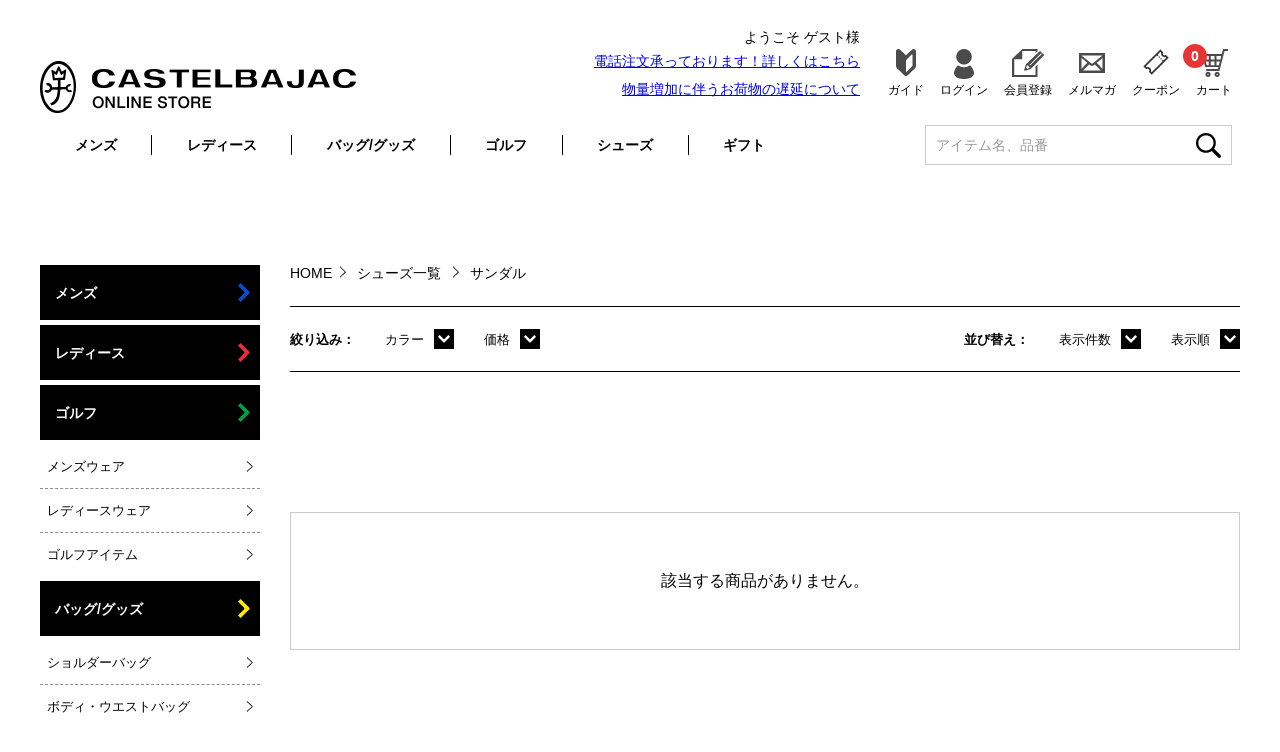

--- FILE ---
content_type: text/html; charset=utf-8
request_url: https://www.castelbajac.jp/Form/Product/ProductList.aspx?shop=0&cat=600004&pgi=&cicon=&dosp=&dpcnt=60&img=1&max=&min=&sort=10&swrd=&udns=0&fpfl=0&col=&sfl=0&sbswrd=&pno=1
body_size: 28934
content:

<!DOCTYPE html>
<html>
<head id="ctl00_Head1"><meta charset="utf-8" /><meta name="viewport" content="width=device-width,user-scalable=no" /><title>
	サンダル | カステルバジャック（CASTELBAJAC）公式通販
</title><link rel="stylesheet" href="/Css/ress.css" /><link id="ctl00_lCommonCss" rel="stylesheet" media="(min-width:761px)" href="/Css/common.css?20181111" /><link rel="stylesheet" media="(max-width:760px)" href="/Css/common_sp.css" /><link id="ctl00_lPrintCss" rel="stylesheet" type="text/css" media="print" href="/Css/imports/print.css" /><link id="ctl00_lTooltipCss" rel="stylesheet" type="text/css" media="all" href="/Css/tooltip.css" />

<meta name="google-site-verification" content="4Z1LBZ8R0fkAzOStY2CPBDXAc5IWUB6BdoI38Vbx6JA" />


<script type="text/javascript" charset="Shift_JIS" src="/Js/w2.js?20240122"></script>
<script type="text/javascript" charset="Shift_JIS" src="/Js/w2.textboxevents.js"></script>

<script type="text/javascript" charset="Shift_JIS" src="/Js/jquery-3.6.0.min.js"></script>
<script type="text/javascript" charset="Shift_JIS" src="/Js/jquery-migrate-3.3.2.min.js"></script>

<script type="text/javascript" charset="Shift_JIS" src="/Js/AC_ActiveX.js"></script>
<script type="text/javascript" charset="Shift_JIS" src="/Js/AC_RunActiveContent.js"></script>

<link href="/Js/Slick/slick-theme.css" rel="stylesheet" type="text/css">
<link href="/Js/Slick/slick.css" rel="stylesheet" type="text/css">
<script type="text/javascript" src="/Js/Slick/slick.min.js"></script>

<script type="text/javascript" charset="UTF-8" src="/Js/ClientValidateScript.aspx"></script>
<script type="text/javascript" charset="UTF-8" src="/Js/jquery.biggerlink.min.js"></script>
<script type="text/javascript" charset="UTF-8" src="/Js/jquery.heightLine.js"></script>

<script type="text/javascript" charset="UTF-8" src="/Js/function.js?20240122"></script>
<script type="text/javascript" src="/Js/AutoKana/jquery.autoKana.js"></script>
<script type="text/javascript">
	
	function execAutoKanaWithKanaType(firstName, firstNameKana, lastName, lastNameKana) {
		execAutoKana(
			firstName,
			firstNameKana,
			lastName,
			lastNameKana,
			'FULLWIDTH_HIRAGANA');
	}
</script>

<link id="lsearchResultLayerCss" rel="stylesheet" href="/Css/searchResultLayer.css" type="text/css" media="screen">




<script type="text/javascript">
<!--
	// ページロード処理
	function pageLoad(sender, args) {
		// ページロード共通処理
		pageLoad_common();

		// function.js実行
		if (typeof initializeFunctionJs == "function") initializeFunctionJs();

		// body側のpageLoad実行
		if (typeof bodyPageLoad == "function") bodyPageLoad();
	}
//-->
</script>
<!-- Global site tag (gtag.js) - Google Ads: 785159101 -->
<script async src="https://www.googletagmanager.com/gtag/js?id=AW-785159101"></script>
<script>
  window.dataLayer = window.dataLayer || [];
  function gtag(){dataLayer.push(arguments);}
  gtag('js', new Date());

  gtag('config', 'AW-785159101');
  
</script>
<!-- Facebook Pixel Code -->
<script>
  !function(f,b,e,v,n,t,s)
  {if(f.fbq)return;n=f.fbq=function(){n.callMethod?
  n.callMethod.apply(n,arguments):n.queue.push(arguments)};
  if(!f._fbq)f._fbq=n;n.push=n;n.loaded=!0;n.version='2.0';
  n.queue=[];t=b.createElement(e);t.async=!0;
  t.src=v;s=b.getElementsByTagName(e)[0];
  s.parentNode.insertBefore(t,s)}(window, document,'script',
  'https://connect.facebook.net/en_US/fbevents.js');
  fbq('init', '488610201713128');
  fbq('track', 'PageView');
</script>
<noscript><img height="1" width="1" style="display:none"
  src="https://www.facebook.com/tr?id=488610201713128&ev=PageView&noscript=1"
/></noscript>
<!-- End Facebook Pixel Code -->
	
<script async src="https://s.yimg.jp/images/listing/tool/cv/ytag.js"></script>
<script>
window.yjDataLayer = window.yjDataLayer || [];
function ytag() { yjDataLayer.push(arguments); }
ytag({"type":"ycl_cookie"});
</script>
	
	
	
	<!-- User Heat Tag -->
<script type="text/javascript">
(function(add, cla){window['UserHeatTag']=cla;window[cla]=window[cla]||function(){(window[cla].q=window[cla].q||[]).push(arguments)},window[cla].l=1*new Date();var ul=document.createElement('script');var tag = document.getElementsByTagName('script')[0];ul.async=1;ul.src=add;tag.parentNode.insertBefore(ul,tag);})('//uh.nakanohito.jp/uhj2/uh.js', '_uhtracker');_uhtracker({id:'uhAimlUpQL'});
</script>
<!-- End User Heat Tag -->

<meta name="keywords" content="サンダル,カステルバジャック,CASTELBAJAC,ゴルフ,ウェア,キャディバッグ,ゴルフバッグ,バッグ,キャリーケース,シューズ,キーケース" />
<meta name="description" content="カステルバジャック（CASTELBAJAC）オフィシャルオンラインショップのサンダル一覧です。
ゴルフウェアをはじめ、バッグ、財布、キーケース、シューズなどのギフトに最適な雑貨類も販売。" />


<script src="/Js/products_list_init.js"></script>


		<script src="//statics.a8.net/a8sales/a8sales.js"></script>
	
		<script type="text/javascript">
 (function(w,d,s){
  var f=d.getElementsByTagName(s)[0],j=d.createElement(s);
  j.async=true;j.src='https://dmp.im-apps.net/js/1010708/0001/itm.js';
  f.parentNode.insertBefore(j, f);
 })(window,document,'script');
</script>
	
		<!-- Global site tag (gtag.js) - Google Analytics -->
<script async src="https://www.googletagmanager.com/gtag/js?id=G-ZG3H0X509F"></script>
<script>
  window.dataLayer = window.dataLayer || [];
  function gtag(){dataLayer.push(arguments);}
  gtag('js', new Date());

  gtag('config', 'G-ZG3H0X509F');
</script>
	
		<script async src="https://s.yimg.jp/images/listing/tool/cv/ytag.js"></script>
<script>
window.yjDataLayer = window.yjDataLayer || [];
function ytag() { yjDataLayer.push(arguments); }
ytag({
  "type":"yjad_retargeting",
  "config":{
    "yahoo_retargeting_id": "M5ID50QLMG",
    "yahoo_retargeting_label": "",
    "yahoo_retargeting_page_type": "home",
    "yahoo_retargeting_items":[@@PRODUCT@@]
  }
});
</script>
	
		<meta name="facebook-domain-verification" content="2t7ov1p1sgw38e997kzi8st05atk2v" />
	
		<!-- LINE Tag Base Code -->
<!-- Do Not Modify -->
<script>
(function(g,d,o){
  g._ltq=g._ltq||[];g._lt=g._lt||function(){g._ltq.push(arguments)};
  var h=location.protocol==='https:'?'https://d.line-scdn.net':'http://d.line-cdn.net';
  var s=d.createElement('script');s.async=1;
  s.src=o||h+'/n/line_tag/public/release/v1/lt.js';
  var t=d.getElementsByTagName('script')[0];t.parentNode.insertBefore(s,t);
    })(window, document);
_lt('init', {
  customerType: 'account',
  tagId: '0ac32806-dcf5-487d-8e48-0f43e58394ef'
});
_lt('send', 'pv', ['0ac32806-dcf5-487d-8e48-0f43e58394ef']);
</script>
<noscript>
  <img height="1" width="1" style="display:none"
       src="https://tr.line.me/tag.gif?c_t=lap&t_id=0ac32806-dcf5-487d-8e48-0f43e58394ef&e=pv&noscript=1" />
</noscript>
<!-- End LINE Tag Base Code -->

	
		<!-- Google tag (gtag.js) -->
<script async src="https://www.googletagmanager.com/gtag/js?id=AW-785159101"></script>
<script>
  window.dataLayer = window.dataLayer || [];
  function gtag(){dataLayer.push(arguments);}
  gtag('js', new Date());

  gtag('config', 'AW-785159101');
</script>

	
		<!-- Meta Pixel Code -->
<script>
!function(f,b,e,v,n,t,s)
{if(f.fbq)return;n=f.fbq=function(){n.callMethod?
n.callMethod.apply(n,arguments):n.queue.push(arguments)};
if(!f._fbq)f._fbq=n;n.push=n;n.loaded=!0;n.version='2.0';
n.queue=[];t=b.createElement(e);t.async=!0;
t.src=v;s=b.getElementsByTagName(e)[0];
s.parentNode.insertBefore(t,s)}(window, document,'script',
'https://connect.facebook.net/en_US/fbevents.js');
fbq('init', '3665167287095909');
fbq('track', 'PageView');
</script>
<noscript><img height="1" width="1" style="display:none"
src="https://www.facebook.com/tr?id=3665167287095909&ev=PageView&noscript=1"
/></noscript>
<!-- End Meta Pixel Code -->
	
		<!-- Begin Mieruca Embed Code -->
<script type="text/javascript" id="mierucajs">
window.__fid = window.__fid || [];__fid.push([888657241]);
(function() {
function mieruca(){if(typeof window.__fjsld != "undefined") return; window.__fjsld = 1; var fjs = document.createElement('script'); fjs.type = 'text/javascript'; fjs.async = true; fjs.id = "fjssync"; var timestamp = new Date;fjs.src = ('https:' == document.location.protocol ? 'https' : 'http') + '://hm.mieru-ca.com/service/js/mieruca-hm.js?v='+ timestamp.getTime(); var x = document.getElementsByTagName('script')[0]; x.parentNode.insertBefore(fjs, x); };
setTimeout(mieruca, 500); document.readyState != "complete" ? (window.attachEvent ? window.attachEvent("onload", mieruca) : window.addEventListener("load", mieruca, false)) : mieruca();
})();
</script>
<!-- End Mieruca Embed Code -->
	

<!-- End User Heat Tag -->

<link href="http://fonts.googleapis.com/earlyaccess/notosansjp.css" /><link href="https://fonts.googleapis.com/css?family=Roboto:400,500,700" rel="stylesheet" /><meta property="og:title" content="サンダル | カステルバジャック（CASTELBAJAC）公式通販" /><meta property="og:type" content="article" /><meta property="og:url" content="https://www.castelbajac.jp/Form/Product/ProductList.aspx?shop=0&amp;cat=600004&amp;pgi=&amp;cicon=&amp;dosp=&amp;dpcnt=60&amp;img=1&amp;max=&amp;min=&amp;sort=10&amp;swrd=&amp;udns=0&amp;fpfl=0&amp;col=&amp;sfl=0&amp;sbswrd=&amp;pno=1" /><meta property="og:image" content="https://www.castelbajac.jp/Contents/Feature/logo_wh750.png" /><meta property="og:site_name" content="カステルバジャック（CASTELBAJAC）公式通販" /><meta property="og:description" content="上質で遊び心をいっぱい感じさせる フレンチカジュアルのカステルバジャック。彼のエスプリ・世界観を、ラフで実用性の高いシルエットにのせて、アートとファッションの融合した個性的なウエアをご提案いたします。" /></head>
<body onload="">




<div id="wrap">
<form name="aspnetForm" method="post" action="/Form/Product/ProductList.aspx?shop=0&amp;cat=600004&amp;pgi=&amp;cicon=&amp;dosp=&amp;dpcnt=60&amp;img=1&amp;max=&amp;min=&amp;sort=10&amp;swrd=&amp;udns=0&amp;fpfl=0&amp;col=&amp;sfl=0&amp;sbswrd=&amp;pno=1" id="aspnetForm" onsubmit="return (document.getElementById(&#39;__EVENTVALIDATION&#39;) != null);" onkeypress="return ((event.keyCode != 13) || (window.event.srcElement.type != &#39;text&#39;));">
<div>
<input type="hidden" name="__EVENTTARGET" id="__EVENTTARGET" value="" />
<input type="hidden" name="__EVENTARGUMENT" id="__EVENTARGUMENT" value="" />
<input type="hidden" name="__VIEWSTATE" id="__VIEWSTATE" value="/[base64]////[base64]////[base64]////z///8GCAAAAANwaWQGCQAAAAAB9v////z///8GCwAAAAN2aWQJCQAAAAHz/////P///wYOAAAAA3BubwYPAAAAATEB8P////z///8GEQAAAANjYXQGEgAAAAY2MDAwMDQB7f////z///8GFAAAAARzd3JkCQkAAAAB6v////z///8GFwAAAAZzYnN3cmQJCQAAAAHn/////P///wYaAAAAA2NvbAkJAAAAAeT////8////Bh0AAAADaW1nBh4AAAABMQHh/////P///wYgAAAABHNvcnQGIQAAAAIxMAHe/////P///wYjAAAABWNpY29uCQkAAAAB2/////z///8GJgAAAANtaW4JCQAAAAHY/////P///wYpAAAAA21heAkJAAAAAdX////8////BiwAAAAFZHBjbnQGLQAAAAI2MAHS/////P///wYvAAAABHVkbnMGMAAAAAEwAc/////8////BjIAAAAEZG9zcAkJAAAAAcz////8////BjUAAAAEZnBmbAY2AAAAATAByf////z///8GOAAAAANzZmwGOQAAAAEwAcb////8////BjsAAAADcGdpCQkAAAABw/////z///8GPgAAAANiaWQJCQAAAAHA/////P///wZBAAAACmJyYW5kX25hbWUKCx4TRml4ZWRQdXJjaGFzZUZpbHRlcgUBMB4KUGFnZU51bWJlcgIBHgV0aXRsZQVH44K144Oz44OA44OrIHwg44Kr44K544OG44Or44OQ44K444Oj44OD44Kv77yIQ0FTVEVMQkFKQUPvvInlhazlvI/[base64]/[base64]/[base64]/ICdodHRwcycgOiAnaHR0cCcpICsgJzovL2htLm1pZXJ1LWNhLmNvbS9zZXJ2aWNlL2pzL21pZXJ1Y2EtaG0uanM/[base64]/pgJrosqlkAhMPFgIfHQWqAuS4iuizquOBp+mBiuOBs+W/g+OCkuOBhOOBo+OBseOBhOaEn+OBmOOBleOBm+OCiyDjg5Xjg6zjg7Pjg4Hjgqvjgrjjg6XjgqLjg6vjga7jgqvjgrnjg4bjg6vjg5Djgrjjg6Pjg4Pjgq/jgILlvbzjga7jgqjjgrnjg5fjg6rjg7vkuJbnlYzoprPjgpLjgIHjg6njg5Xjgaflrp/nlKjmgKfjga7pq5jjgYTjgrfjg6vjgqjjg4Pjg4jjgavjga7jgZvjgabjgIHjgqLjg7zjg4jjgajjg5XjgqHjg4Pjgrfjg6fjg7Pjga7ono3lkIjjgZfjgZ/lgIvmgKfnmoTjgarjgqbjgqjjgqLjgpLjgZTmj5DmoYjjgYTjgZ/[base64]/[base64]/[base64]/[base64]/[base64]/[base64]/[base64]/[base64]/[base64]" />
</div>

<script type="text/javascript">
//<![CDATA[
var theForm = document.forms['aspnetForm'];
if (!theForm) {
    theForm = document.aspnetForm;
}
function __doPostBack(eventTarget, eventArgument) {
    if (!theForm.onsubmit || (theForm.onsubmit() != false)) {
        theForm.__EVENTTARGET.value = eventTarget;
        theForm.__EVENTARGUMENT.value = eventArgument;
        theForm.submit();
    }
}
//]]>
</script>


<script src="/WebResource.axd?d=mDpTHLC5VXw2cKc70nyauTFg5eq7uUnZoDkS-T0Hm1wH9ZDZmNmiB6qJXpim7iM7QRNkdpoi-x2zViatusiKH6Q4po1htHu8iVXZJVkxNqw1&amp;t=638628531619783110" type="text/javascript"></script>


<script src="/ScriptResource.axd?d=CxeoeNNJMbjvTNg4C39VqLDohG9r1BhfDdDD2w-S5KJ0RC18IqUL7j5zWVjveseIUI2COHVOKhXjpOnrYPnkpiY2eg7bsFXyEq3wR7mJp5bf6Txal_15pM8QH3PuDgOx5QgO5PefI3uLCD7v0mf5DUlJCFrnkM2SJdMCs1u_3aI1&amp;t=2a9d95e3" type="text/javascript"></script>
<script src="/ScriptResource.axd?d=qTTTkDs3EbnP0ZPtopUeaLnIgqM9Rih6q0IC0tJ09fJpS9VWec_oAzanZAU5yGkfR3a-PBDAqvWD6t3-RB7t5qZaxvcxQlLCNGDdNEpecfrWXQmTaiUnepXLGZn5Nbz4xJ2voAagfQnm_GVDEgQ0uBxX6-lc8bgPfnDuVTUrdgvIFyeDNDLHMoI40sCjXGmZ0&amp;t=2a9d95e3" type="text/javascript"></script>
<div>

<input type="hidden" name="__VIEWSTATEGENERATOR" id="__VIEWSTATEGENERATOR" value="336F6414" />
<input type="hidden" name="__EVENTVALIDATION" id="__EVENTVALIDATION" value="/wEdAB6uhVJXjoNPaJNbbp5kKYa7J85AwcawoJZUJxx8UwuklnnvFGiU+syp5mGAttmT3DmIcQptArC9T7dazQsMS51H/YBEl2BMzfWvsyA8Hgy5fn1w75IoIZP+FhNtMfG47j8+BX5FMbADL0p4AY85gDDizbJ9CB41tgUFuC+pIyK370m1tBQUBFXtbWE+0rUa8b7mjy+VD+hNKWz4vYFErjrHTXca3i+DPWtdxzjVhe5qvTMcJMWCZ55zi/Yzn5VrvWmyM30/sQPwxbXBwFvqBYaiORP25codkiH4zNYkijrTP07E+YgcPZLUA3TDr/+LXBEMRXKr86Ouj7VCXwzbFBHwdNYHVw/dsYfDSNcFanKY/1T7ACWqSyM/ZNyGPdeJ0eT5Mf7tT3DqNZHU3Gn4AU98ZqlpZpqSSsjmcsIl4ehk2ysmceySPSdovFSR5Cslc9Ck3Who07PW+pDFtzhBURkI9zIEmvko31VjgNm/2HC2I0k84J/YGgn08cT7UYMjDwf7IeI+x4hzWwFYRNbtmG6Z30cC+kYg11b/Er8xcC+ICZ16oEzdWIlfhu+64cE/t2fal1E2wMhOYLo92zL2En14ZGn6H1Lkvi+y/WysjJvKRDgTP4Ii0U0vSR+U5SWJIUtAJqsKUTLv1kG2BqwiC42GSOCh24wGdmlMcWH/wIniww==" />
</div>

<script type="text/javascript">
<!--
	// クリックジャック攻撃対策
	CheckClickJack('/Form/Blank.aspx');
//-->
</script>


<script type="text/javascript">
//<![CDATA[
Sys.WebForms.PageRequestManager._initialize('ctl00$smScriptManager', 'aspnetForm', ['tctl00$BodyHeaderMain$UpdatePanel1','','tctl00$BodyHeaderMain$upUpdatePanel2','','tctl00$ContentPlaceHolder1$ctl08',''], [], [], 90, 'ctl00');
//]]>
</script>



<header id="Header">
<div id="ctl00_BodyHeaderMain_UpdatePanel1">


</div>


<meta name="description" content="カステルバジャック（CASTELBAJAC）オフィシャルオンラインショップ。ゴルフウェアをはじめ、バッグ、財布、キーケース、シューズなどのギフトに最適な雑貨類も販売。" />



<link rel="shortcut icon" href="https://www.castelbajac.jp/favicon.ico" />
<link rel="icon" type="image/vnd.microsoft.icon" href="https://www.castelbajac.jp/favicon.ico" />
<link rel="apple-touch-icon" href="https://www.castelbajac.jp/apple-touch-icon.png" />


<div id="ctl00_BodyHeaderMain_upUpdatePanel2">


	<div class="headTop cf">
		<div class="inner">
			<h1 class="headLogo">
				<a href="http://www.castelbajac.jp/">
					<span class="pc"><img src="/Contents/ImagesPkg/common/logo_header_pc.png" alt="CASTELBAJAC ONLINE SHOP カステルバジャック オンラインショップ"></span>
					<span class="sp"><img src="/Contents/ImagesPkg/common/logo_header_sp.png" alt="カステルバジャック オンラインショップ"></span>
				</a>
			</h1>
						
			<div class="userInfo">
				<dl>
					<dt>
						ようこそ ゲスト様
						
					</dt>
							
					
					<dd><font color="#FF0000"><a href="/	Page/LP/telorder/index.aspx">電話注文承っております！詳しくは<u>こちら</u></a></font></dd><br>
				<dd><font color="#FF0000"><a href="https://www.castelbajac.jp/Page/attention/attention_251202.aspx"target="_blank">物量増加に伴うお荷物の遅延について</a></font></dd><br>
				<!--<dd><font color="#FF0000"><a href="https://www.castelbajac.jp/Page/attention/attention_251216.aspx"target="_blank">冬季期間中【12/26(金)正午～1/4(日)】の発送に関して</a></font></dd>-->			
						
							
				
							
				</dl>				
							
							
				</dl>					
			</div>
			<nav class="headUtility">
				<ul class="userMenu">
					<li class="guide"><a href="/Page/guide.aspx">ガイド</a></li>
					
					<li class="login"><a href="https://www.castelbajac.jp/Form/Login.aspx?nurl=%2fForm%2fProduct%2fProductList.aspx%3fshop%3d0%26cat%3d600004%26pgi%3d%26cicon%3d%26dosp%3d%26dpcnt%3d60%26img%3d1%26max%3d%26min%3d%26sort%3d10%26swrd%3d%26udns%3d0%26fpfl%3d0%26col%3d%26sfl%3d0%26sbswrd%3d%26pno%3d1">ログイン</a></li>
					<li class="regist"><a href="https://www.castelbajac.jp/Form/User/UserRegistRegulation.aspx">会員登録</a></li>
					
					<li class="mailmagazine"><a href="/Form/User/MailMagazineRegistInput.aspx">メルマガ</a></li>
                    <li class="coupon"><a href="/Page/LP/coupon/index.aspx">クーポン</a></li>
					<li class="cart"><a href="/Form/Order/CartList.aspx">カート<span>0</span></a></li>
				</ul>
			</nav>
			<!--//headUtility-->
		</div>
	</div>
	<!--//headTop-->
				
	<nav id="glnav">
		<div class="openBtn">
			<ul>
				<li class="iconBar"></li>
				<li class="iconBar"></li>
				<li class="iconBar"></li>
			</ul>
			<span class="closeText">閉じる</span>
		</div>
		
		<div class="glnavInner cf">
			<p class="innerLogo"><img src="/Contents/ImagesPkg/common/logo_header_nav_sp.png" alt="CASTELBAJAC ONLINE SHOP"></p>

			<ul class="glnavUtility">
				<li>
					
					<span class="toggleBtn">ログイン・会員/メルマガ登録</span>
					<ul>
						<li class="login"><a href="https://www.castelbajac.jp/Form/Login.aspx?nurl=%2fForm%2fProduct%2fProductList.aspx%3fshop%3d0%26cat%3d600004%26pgi%3d%26cicon%3d%26dosp%3d%26dpcnt%3d60%26img%3d1%26max%3d%26min%3d%26sort%3d10%26swrd%3d%26udns%3d0%26fpfl%3d0%26col%3d%26sfl%3d0%26sbswrd%3d%26pno%3d1">ログイン</a></li>
						<li class="regist"><a href="https://www.castelbajac.jp/Form/User/UserRegistRegulation.aspx">新規会員登録</a></li>
                        <li class="regist"><a href="/Form/User/MailMagazineRegistInput.aspx">メールマガジン登録</a></li>
					</ul>
					
				</li>
				
			</ul>
			
			<div class="headSearch">
				<p class="spNavTTL">キーワードから探す</p>
				<label class="cf">
					<input name="ctl00$BodyHeaderMain$tbSearchWord" type="text" maxlength="250" id="ctl00_BodyHeaderMain_tbSearchWord" placeholder="アイテム名、品番" onkeypress="if (event.keyCode==13){__doPostBack(&#39;ctl00$BodyHeaderMain$lbSearch&#39;,&#39;&#39;); return false;}" />
					<a id="ctl00_BodyHeaderMain_lbSearch" href="javascript:__doPostBack(&#39;ctl00$BodyHeaderMain$lbSearch&#39;,&#39;&#39;)"><img src="/Contents/ImagesPkg/common/icon_search.svg"></a>
				</label>
			</div>

			
			<ul class="headCategoryNav">
				<li class="categories">
					<span class="toggleBtn">カテゴリーから探す</span>
					<ul>
                        
						<li class="mens">
							<a href="/Form/Product/ProductList.aspx?shop=0&cat=100&pgi=&cicon=&dosp=&dpcnt=-1&img=1&max=&min=&sort=10&swrd=&udns=0&pno=1">メンズ</a>
							<div class="level2">
								<div class="inner">									
									<div class="navArea">
										<ul>
		<li>
			<a href='/Form/Product/ProductList.aspx?shop=0&amp;cat=100005&amp;pgi=&amp;cicon=&amp;dosp=&amp;dpcnt=60&amp;img=1&amp;max=&amp;min=&amp;sort=10&amp;swrd=&amp;udns=0&amp;fpfl=0&amp;col=&amp;sfl=0&amp;sbswrd=&amp;pno=1'>
				小物
			</a>
		</li>

		<li>
			<a href='/Form/Product/ProductList.aspx?shop=0&amp;cat=100007&amp;pgi=&amp;cicon=&amp;dosp=&amp;dpcnt=60&amp;img=1&amp;max=&amp;min=&amp;sort=10&amp;swrd=&amp;udns=0&amp;fpfl=0&amp;col=&amp;sfl=0&amp;sbswrd=&amp;pno=1'>
				トップス
			</a>
		</li>

		<li>
			<a href='/Form/Product/ProductList.aspx?shop=0&amp;cat=100008&amp;pgi=&amp;cicon=&amp;dosp=&amp;dpcnt=60&amp;img=1&amp;max=&amp;min=&amp;sort=10&amp;swrd=&amp;udns=0&amp;fpfl=0&amp;col=&amp;sfl=0&amp;sbswrd=&amp;pno=1'>
				ボトムス
			</a>
		</li>

		<li>
			<a href='/Form/Product/ProductList.aspx?shop=0&amp;cat=100010&amp;pgi=&amp;cicon=&amp;dosp=&amp;dpcnt=60&amp;img=1&amp;max=&amp;min=&amp;sort=10&amp;swrd=&amp;udns=0&amp;fpfl=0&amp;col=&amp;sfl=0&amp;sbswrd=&amp;pno=1'>
				バッグ
			</a>
		</li>
</ul>


									</div>
									<div class="imgArea">
										<figure><img src="/Contents/ImagesPkg/home/img_home_category_men25w.jpg" alt=""></figure>
									</div>
								</div>
							</div>							
						</li>
						<li class="womens">
							<a href="/Form/Product/ProductList.aspx?shop=0&cat=200&pgi=&cicon=&dosp=&dpcnt=80&img=1&max=&min=&sort=10&swrd=&udns=0&pno=1">レディース</a>
							<div class="level2">
								<div class="inner">
									<div class="navArea">
										<ul>
		<li>
			<a href='/Form/Product/ProductList.aspx?shop=0&amp;cat=200004&amp;pgi=&amp;cicon=&amp;dosp=&amp;dpcnt=60&amp;img=1&amp;max=&amp;min=&amp;sort=10&amp;swrd=&amp;udns=0&amp;fpfl=0&amp;col=&amp;sfl=0&amp;sbswrd=&amp;pno=1'>
				トップス
			</a>
		</li>

		<li>
			<a href='/Form/Product/ProductList.aspx?shop=0&amp;cat=200005&amp;pgi=&amp;cicon=&amp;dosp=&amp;dpcnt=60&amp;img=1&amp;max=&amp;min=&amp;sort=10&amp;swrd=&amp;udns=0&amp;fpfl=0&amp;col=&amp;sfl=0&amp;sbswrd=&amp;pno=1'>
				ボトムス
			</a>
		</li>

		<li>
			<a href='/Form/Product/ProductList.aspx?shop=0&amp;cat=200006&amp;pgi=&amp;cicon=&amp;dosp=&amp;dpcnt=60&amp;img=1&amp;max=&amp;min=&amp;sort=10&amp;swrd=&amp;udns=0&amp;fpfl=0&amp;col=&amp;sfl=0&amp;sbswrd=&amp;pno=1'>
				小物
			</a>
		</li>

		<li>
			<a href='/Form/Product/ProductList.aspx?shop=0&amp;cat=200008&amp;pgi=&amp;cicon=&amp;dosp=&amp;dpcnt=60&amp;img=1&amp;max=&amp;min=&amp;sort=10&amp;swrd=&amp;udns=0&amp;fpfl=0&amp;col=&amp;sfl=0&amp;sbswrd=&amp;pno=1'>
				バッグ
			</a>
		</li>
</ul>


									</div>
									<div class="imgArea">
										<figure><img src="/Contents/ImagesPkg/home/img_home_category_womens25W.jpg" alt=""></figure>
									</div>
								</div>
							</div>							
						</li>
						<li class="goods">
							<a href="/Form/Product/ProductList.aspx?shop=0&cat=400&pgi=&cicon=&dosp=&dpcnt=&img=1&max=&min=&sort=00&swrd=&udns=&pno=1">バッグ/グッズ</a>
							<div class="level2">
								<div class="inner">
									<div class="navArea">
										<ul>
											<li><a href="/Form/Product/ProductList.aspx?shop=0&cat=400001&pgi=&cicon=&dosp=&dpcnt=&img=1&max=&min=&sort=00&swrd=&udns=&pno=1">ショルダーバッグ</a></li>
											<li><a href="/Form/Product/ProductList.aspx?shop=0&cat=400002&pgi=&cicon=&dosp=&dpcnt=&img=1&max=&min=&sort=00&swrd=&udns=&pno=1">ボディ・ウエストバッグ</a></li>
											<li><a href="/Form/Product/ProductList.aspx?shop=0&cat=400003&pgi=&cicon=&dosp=&dpcnt=&img=1&max=&min=&sort=00&swrd=&udns=&pno=1">セカンド・クラッチバッグ</a></li>
											<li><a href="/Form/Product/ProductList.aspx?shop=0&cat=400004&pgi=&cicon=&dosp=&dpcnt=&img=1&max=&min=&sort=00&swrd=&udns=&pno=1">ビジネス・トートバッグ</a></li>
											<li><a href="/Form/Product/ProductList.aspx?shop=0&cat=400005&pgi=&cicon=&dosp=&dpcnt=&img=1&max=&min=&sort=00&swrd=&udns=&pno=1">リュック・ボストン・キャリー</a></li>
											<li><a href="/Form/Product/ProductList.aspx?shop=0&cat=400006&pgi=&cicon=&dosp=&dpcnt=-1&img=1&max=&min=&sort=14&swrd=&udns=0&pno=1">財布・小物</a></li>
											<li><a href="/Form/Product/ProductList.aspx?shop=0&cat=400007&pgi=&cicon=&dosp=&dpcnt=&img=1&max=&min=&sort=00&swrd=&udns=&pno=1">ベルト</a></li>
											<li><a href="/Form/Product/ProductList.aspx?shop=0&cat=600&pgi=&cicon=&dosp=&dpcnt=&img=1&max=&min=&sort=00&swrd=&udns=&pno=1">靴</a></li>
										</ul>
									</div>
									<div class="imgArea">
										<figure><img src="/Contents/ImagesPkg/home/img_home_category_bag.jpg" alt="バッグ"></figure>
									</div>
								</div>
							</div>							
						</li>
						<li class="golf">
  <a href="/Form/Product/ProductList.aspx?shop=0&cat=800&pgi=&cicon=&dosp=&dpcnt=&img=1&max=&min=&sort=00&swrd=&udns=&pno=1"
     class="nav-toggle"
     aria-controls="golfSub"
     aria-expanded="false">
    ゴルフ<span class="spView"></span>
  </a>
  <div class="level2" id="golfSub" hidden>
    <div class="inner">
      <div class="navArea">
        <ul>
          <li><a href="/Form/Product/ProductList.aspx?shop=0&pid=&vid=&cat=800001&swrd=">メンズウェア</a></li>
          <li><a href="/Form/Product/ProductList.aspx?shop=0&pid=&vid=&cat=800003&swrd=">レディースウェア</a></li>
          <li><a href="/Form/Product/ProductList.aspx?shop=0&pid=&vid=&cat=800002&swrd=">ゴルフアイテム</a></li>
        </ul>
      </div>
      <div class="imgArea">
        <figure><img src="/Contents/ImagesPkg/home/img_home_category_golf25a.jpg" alt="ゴルフ"></figure>
      </div>
    </div>
  </div>
</li>
						
						<li class="shoes">
							<a href="/Form/Product/ProductList.aspx?shop=0&cat=600&pgi=&cicon=&dosp=&dpcnt=&img=1&max=&min=&sort=00&swrd=&udns=&pno=1">シューズ</a>
						</li>
						
						
						<li class="gift">
							<a href="/Form/Product/ProductList.aspx?cat=300">ギフト</a>
						</li>
                        
						
						<!--<li class="shoes">
							<a href="/Form/Product/ProductList.aspx?shop=0&pid=&vid=&cat=950&swrd=">予約アイテム</a>
						</li>-->

					</ul>					
				</li><!--//categories-->
                
                
                <li class="ranking"><a href="/Page/ranking.aspx">ランキングを見る</a></li>
				<li class="newItem"><a href="/Form/Product/ProductList.aspx?shop=0&pid=&vid=&cat=&cicon=8">新着アイテムを見る</a></li>
                <li class="newItem"><a href="/Form/Product/ProductList.aspx?shop=0&pid=&vid=&cat=900&swrd=">セールアイテムを見る</a></li>
				
                
				<li class="about">
					<span class="toggleBtn">ガイド</span>
					<ul>
                        <li><a href="/Page/guide.aspx">ご利用ガイド</a></li>
                        <li><a href="/Page/LP/coupon/index.aspx">クーポンの利用方法</a></li>
                        <li><a href="/Page/LP/member/index.aspx">会員ランクについて</a></li>
						<li><a href="/Page/Profile/aboutCastelBajac.aspx">カステルバジャックについて</a></li>
					</ul>
				</li>
                
                
				<li class="contact"><a href="/Page/shoplist/">店舗を探す</a></li>
				
				<li class="contact"><a href="https://www.castelbajac.jp/Form/Inquiry/InquiryInput.aspx">お問い合わせ</a></li>
			</ul>
		</div>
		<!-- //glnavInner-->
		<div id="glnavBg"></div>
	</nav>
						
						
						

   <div class="headNews"><a href="https://www.castelbajac.jp/Page/LP/telorder/index.aspx">電話注文承っております！詳しくは<u>こちら</u></a></div><br>
												
<div class="headNews"><a href="https://www.castelbajac.jp/Page/attention/attention_251202.aspx">物量増加に伴うお荷物の遅延について</a></div><br>
						
<!--<div class="headNews"><a href="https://www.castelbajac.jp/Page/attention/attention_251216.aspx">冬季期間中【12/26(金)正午～1/4(日)】の発送に関して</a></div><br>-->
						
	


</div>



</header>


	
<main id="main">


<script type="text/javascript">

	$(function () {

		// 商品一覧:詳細検索
		function getUrlVars() {
			var vars = [], hash;
			var hashes = window.location.href.slice(window.location.href.indexOf('?') + 1).split('&');
			for (var i = 0; i < hashes.length; i++) {
				hash = hashes[i].split('=');
				vars.push(hash[0]);
				vars[hash[0]] = hash[1];
			}
			return vars;
		}

		//ソート
		$(".btnSortSearch").click(function () {

			var urlVars = getUrlVars();

			// 店舗ID
			var $shop = (urlVars["shop"] == undefined)
				? "0"
				: urlVars["shop"];
			// カテゴリ及びカテゴリ名
			if (urlVars["cat"] != "") {
				var $cat = urlVars["cat"];
				var $catName = "";
			} else {
				var $cat = "";
				var $catName = "";
			}
			// ブランド
			var $bid = (urlVars["bid"] == undefined) ? "" : urlVars["bid"];
			var $brand = "";
			// Product Group ID
			var $productGroupId = "&pgi=";
			$productGroupId = $productGroupId + ((urlVars["pgi"] == undefined) ? "" : urlVars["pgi"]);
			// キャンペーンアイコン
			var $cicon = "&cicon="
				+ ((urlVars["cicon"] == undefined)
					? ""
					: urlVars["cicon"]);
			// 特別価格商品の表示
			var $dosp = "&dosp="
				+ ((urlVars["dosp"] == undefined)
					? ""
					: urlVars["dosp"]);
			// 表示件数
			if ($("select[name='dpcnt'] option:selected").val() != "") {
				var $dpcnt = "&dpcnt="
					+ $("select[name='dpcnt'] option:selected").val();
			}else if ($("select[name='dpcnt']").val() != "") {
				var $dpcnt = "&dpcnt="
					+ $("select[name='dpcnt']").val();
			}else {
				var $dpcnt = "&dpcnt="
					+ ((urlVars["img"] == "1")
						? "60"
						: "60");
			}
			// 画像表示区分
			var $img = "&img="
				+ ((urlVars["img"] == undefined)
					? ""
					: urlVars["img"]);
			// 価格帯
			if ($("select[name='price'] option:selected").val() != ",") {
				var price = $("select[name='price'] option:selected").val();
				priceValue = price.split(",");
				var $min = "&min=" + priceValue[0];
				var $max = "&max=" + priceValue[1];
			} else {
				var $min = "&min=";
				var $max = "&max=";
			}
			// 表示順
			if ($("select[name='sort'] option:selected").val() != "") {
				var $sort = "&sort=" + $("select[name='sort'] option:selected").val();
			} else if ($("select[name='sort']").val() != "") {
				var $sort = "&sort=" + $("select[name='sort']").val();
			} else {
				var $sort = "&sort=10";
			}
			// キーワード
			if ($("input.sort-word").val() != "") {
				var $swrd = "&swrd=" + $("input.sort-word").val();
			} else {
				var $swrd = "&swrd=";
			}
			// 在庫
			if (urlVars["udns"] != "") {
				var $udns = "&udns=" + urlVars["udns"];
			} else {
				var $udns = "&udns=";
			}

			// アイテム
			if ($("select.searchItem option:selected").val() != "") {
				var $item = "&_item=" + $("select.searchItem option:selected").val();
			} else {
				var $item = "&_item=";
			}
			// カラー
			if ($("select.searchColor option:selected").val() != "") {
				var $color = "&_color=" + $("select.searchColor option:selected").val();
			} else {
				var $color = "&_color=";
			}

			// 指定したURLにジャンプ(1ページ目へ)
			if (("False" == "True") && ($catName != "")) {
				if (("False" == "True") && ($brand != "")) {
					var rootUrl = "/" + $brand + "-" + $catName + "/brandcategory/" + $bid + "/" + $shop + "/" + $cat + "/?";
				} else {
					var rootUrl = "/" + $catName + "/category/" + $shop + "/" + $cat + "/?";
				}
			} else {
				var rootUrl = "/Form/Product/ProductList.aspx?shop=" + $shop
					+ "&cat=" + $cat + (($bid != "") ? "&bid=" + $bid : "");
			}
			location.href = rootUrl + $productGroupId + $cicon + $dosp + $dpcnt + $img + $max + $min + $sort + $swrd + $udns + $color + $item +"&pno=1";
		});

	});

	function enterSearch() {
		//EnterキーならSubmit
		if (window.event.keyCode == 13) document.formname.submit();
	}
</script>
<script type="text/javascript">
$(function(){
	var objVals = {
		"item"	 : $('input[name="itemTop"]:checked').val(),
		"color"	 : $('input[name="colorTop"]:checked').val(),
		"price"	 : $('input[name="priceTop"]:checked').val()
	};
	var objKeys = {
		"item" : "_item",
		"color" : "_color",
		"min" : "min",
		"max" : "max"
	}
	var objParams = getParams();
	var strParm = "";

	//dispItem
	if (objParams["cat"] && objParams["cat"].length > 3) {
		$(".dispItem").hide();
	}

	//colorVariationImage
	if (objParams["_color"]) {
		$("ul.hoverVariation > li").each(function(index) {
			$main = $("#imgProductImage", this);

			$("div.variation img", this).each(function(index) {
				tmpSrc = $(this).attr("src")
				if (tmpSrc.indexOf(objParams["_color"] +"_L.jpg") > 0) {
					$main.attr("src", tmpSrc)
					return false;
				}
			});
		});
	}

	//searchTag
	var cntSTag = 0;
	$(".searchTag").hide();
	for (key in objVals) {
		if (objVals[key]) {
			$("#searchTag_"+ key +" span").text($("#"+ key + objVals[key].replace(",", "-")).next("span").text());
			$("#searchTag_"+ key).show();
			cntSTag ++;
		}
	}
	if (cntSTag) {
		$("#searchTag_reset").show();
	}

	$('.searchTag').click(function () {
		var thisKey = $(this).attr("id").replace("searchTag_", "");
		loopParam: for (pKey in objParams) {
			if (pKey == objKeys[thisKey]) continue;
			if ((pKey == "min" || pKey == "max") && thisKey == "price") continue;
			if (thisKey == "reset") {
				for (key in objKeys) {
					if (objKeys[key] == pKey) continue loopParam;
				}
			}
			strParm = (strParm ? strParm + "&" : "") + pKey +"="+ objParams[pKey];
		}

		location.href = "?" + strParm;
	});

	//searchClick
	$('.searchClick').click(function () {
		var thisKey = $(this).attr("name").replace("Top", "").replace("Left", "");
		if (objVals[thisKey] == $(this).val()) {
			var delKey = thisKey;
		}
		objVals[thisKey] = $(this).val();
		objVals[delKey] = "";
		if (objVals["price"]) {
			objTmp = objVals["price"].split(",");
			objVals["min"] = objTmp[0];
			objVals["max"] = objTmp[1];
		} else {
			objVals["min"] = "";
			objVals["max"] = "";
		}

		for (pKey in objParams) {
			if (pKey == objKeys[delKey]) continue;
			if ((pKey == "min" || pKey == "max") && delKey == "price") continue;
			for (key in objKeys) {
				if (pKey == objKeys[key]) {
					objParams[pKey] = objVals[key];
					objVals[key] = "";
				}
			}
			strParm = (strParm ? strParm + "&" : "") + pKey +"="+ objParams[pKey];
		}

		for (key in objKeys) {
			if (objVals[key]) {
				strParm = (strParm ? strParm + "&" : "") + objKeys[key] +"="+ objVals[key];
			}
		}

		location.href = "?" + strParm;
	});

	function getParams(){
		var vars = {}, hash;
		if (window.location.href.indexOf('?') < 0) return false;
		var hashes = window.location.href.slice(window.location.href.indexOf('?') + 1).split('&');
		for(var i = 0; i < hashes.length; i++) {
			hash = hashes[i].split('=');
			vars[hash[0]] = hash[1];
		}
		return vars;
	}
});
</script>
	
	
	<div id="mainWrap" class="cf">
		<div id="leftNavArea">
			
			
	
			<nav class="leftCategories">
				<ul>
					<li class="mens"><a href="/Form/Product/ProductList.aspx?shop=0&pid=&vid=&cat=100&swrd=">メンズ</a></li>
					<li class="womens"><a href="/Form/Product/ProductList.aspx?shop=0&pid=&vid=&cat=200&swrd=">レディース</a></li>
					<li class="golf">
						<a href="/Form/Product/ProductList.aspx?shop=0&cat=800&pgi=&cicon=&dosp=&dpcnt=&img=1&max=&min=&sort=00&swrd=&udns=&pno=1">ゴルフ</a>
					<ul class="level2">
						<li><a href="/Form/Product/ProductList.aspx?shop=0&pid=&vid=&cat=800001&swrd=">メンズウェア</a></li>
						<li><a href="/Form/Product/ProductList.aspx?shop=0&pid=&vid=&cat=800003&swrd=">レディースウェア</a></li>
						<li><a href="/Form/Product/ProductList.aspx?shop=0&pid=&vid=&cat=800002&swrd=">ゴルフアイテム</a></li>
						</ul>
					</li>	
					<li class="goods">
						<a href="/Form/Product/ProductList.aspx?shop=0&cat=400&pgi=&cicon=&dosp=&dpcnt=80&img=1&max=&min=&sort=10&swrd=&udns=0&fpfl=0&col=&pno=1">バッグ/グッズ</a>
						<ul class="level2">
							<li><a href="/Form/Product/ProductList.aspx?shop=0&cat=400001&pgi=&cicon=&dosp=&dpcnt=&img=1&max=&min=&sort=00&swrd=&udns=&pno=1">ショルダーバッグ</a></li>
							<li><a href="/Form/Product/ProductList.aspx?shop=0&cat=400002&pgi=&cicon=&dosp=&dpcnt=&img=1&max=&min=&sort=00&swrd=&udns=&pno=1">ボディ・ウエストバッグ</a></li>
							<li><a href="/Form/Product/ProductList.aspx?shop=0&cat=400003&pgi=&cicon=&dosp=&dpcnt=&img=1&max=&min=&sort=00&swrd=&udns=&pno=1">セカンド・クラッチバッグ</a></li>
							<li><a href="/Form/Product/ProductList.aspx?shop=0&cat=400004&pgi=&cicon=&dosp=&dpcnt=&img=1&max=&min=&sort=00&swrd=&udns=&pno=1">ビジネス・トートバッグ</a></li>
							<li><a href="/Form/Product/ProductList.aspx?shop=0&cat=400005&pgi=&cicon=&dosp=&dpcnt=&img=1&max=&min=&sort=00&swrd=&udns=&pno=1">リュック・ボストン・キャリー</a></li>
							<li><a href="/Form/Product/ProductList.aspx?shop=0&cat=400006&pgi=&cicon=&dosp=&dpcnt=&img=1&max=&min=&sort=00&swrd=&udns=&pno=1">財布・小物</a></li>
							<li><a href="/Form/Product/ProductList.aspx?shop=0&cat=400007&pgi=&cicon=&dosp=&dpcnt=&img=1&max=&min=&sort=00&swrd=&udns=&pno=1">ベルト</a></li>
						</ul>							
					</li>
					<!--<li class="ranking"><a href="/Form/Product/ProductList.aspx?shop=0&pid=&vid=&cat=201&swrd=">キッズ</a></li>-->
					<li class="ranking"><a href="/Form/Product/ProductList.aspx?shop=0&cat=600&pgi=&cicon=&dosp=&dpcnt=&img=1&max=&min=&sort=00&swrd=&udns=&pno=1">シューズ</a></li>
					
					<li class="ranking"><a href="/Form/Product/ProductList.aspx?shop=0&pid=&vid=&cat=300&swrd=">ギフト</a></li>
					
					<li class="ranking"><a href="/Page/ranking.aspx">ランキングを見る</a></li>
					<li class="ranking"><a href="/Form/Product/ProductList.aspx?shop=0&pid=&vid=&cicon=8&swrd=">新着アイテム</a></li>
					<!--<li class="ranking"><a href="/Form/Product/ProductList.aspx?shop=0&pid=&vid=&cicon=7&swrd=">再入荷アイテム</a></li>-->
                    <li class="ranking"><a class="leftCategories_sale" href="/Form/Product/ProductList.aspx?shop=0&pid=&vid=&cat=900&swrd=">セール</a></li>
				</ul>
			</nav><!--//leftCategories-->
			<nav class="leftRefineNav">
				<h3 class="leftRefineTTL">絞り込み検索</h3>
				<ul>
					<li>
						<span class="toggleBtn">カラー</span>
						<ul>
							<li><label><input id="color10" type="radio" name="colorTop" class="searchClick" value="10"><span>ホワイト</span></label></li>
							<li><label><input id="color11" type="radio" name="colorTop" class="searchClick" value="11"><span>オレンジ</span></label></li>
							<li><label><input id="color12" type="radio" name="colorTop" class="searchClick" value="12"><span>ブラウン</span></label></li>
							<li><label><input id="color13" type="radio" name="colorTop" class="searchClick" value="13"><span>ピンク</span></label></li>
							<li><label><input id="color20" type="radio" name="colorTop" class="searchClick" value="20"><span>ブラック</span></label></li>
							<li><label><input id="color30" type="radio" name="colorTop" class="searchClick" value="30"><span>ブルー</span></label></li>
							<li><label><input id="color40" type="radio" name="colorTop" class="searchClick" value="40"><span>レッド</span></label></li>
							<li><label><input id="color50" type="radio" name="colorTop" class="searchClick" value="50"><span>グリーン</span></label></li>
							<li><label><input id="color60" type="radio" name="colorTop" class="searchClick" value="60"><span>イエロー</span></label></li>
							<li><label><input id="color70" type="radio" name="colorTop" class="searchClick" value="70"><span>グレー</span></label></li>
							<li><label><input id="color80" type="radio" name="colorTop" class="searchClick" value="80"><span>パープル</span></label></li>
							<li><label><input id="color90" type="radio" name="colorTop" class="searchClick" value="90"><span>ベージュ</span></label></li>
						</ul>							
					</li>
					<li>
						<span class="toggleBtn">価格</span>
						<ul>
							<li><label><input id="price-10000" type="radio" name="priceTop" class="searchClick" value=",10000"><span> ～ 10,000円</span></label></li>
							<li><label><input id="price10001-20000" type="radio" name="priceTop" class="searchClick" value="10001,20000"><span>10,001円 ～ 20,000円</span></label></li>
							<li><label><input id="price20001-" type="radio" name="priceTop" class="searchClick" value="20001,"><span>20,001円 ～ </span></label></li>
						</ul>							
					</li>
				</ul>
			</nav><!--//leftCategories-->
			
	
			<ul class="leftBanArea">
                <li><a href="/Page/LP/member/index.aspx"><img src="/Contents/ImagesPkg/common/left_ban_member.png" alt="会員ランクについて"></a></li>
				<li><a href="/Page/guide.aspx#Guide06"><img src="/Contents/ImagesPkg/common/left_ban_giftwrapping.png" alt="ギフト梱包について"></a></li>
				<li><a href="/Form/User/MailMagazineRegistInput.aspx"><img src="/Contents/ImagesPkg/common/left_ban_mailmagazine.png" alt="メルマガ会員登録はこちら"></a></li>
				<!--<li><a href="https://www.instagram.com/castelbajac_onlineshop/" target="_blank"><img src="../../../Contents/ImagesPkg/common/left_ban_insta.png" alt="公式インスタグラム"></a></li>-->
				<li><a href="https://www.castelbajac.jp/Page/guide.aspx#Guide05" target="_blank"><img src="../../../Contents/ImagesPkg/common/left_ban_shiptoday.jpg" alt="即日発送"></a></li>
				<li><a href="https://www.castelbajac.jp/Page/guide.aspx#Guide08" target="_blank"><img src="../../../Contents/ImagesPkg/common/left_ban_sizechange.jpg" alt="サイズ交換無料"></a></li>
				<li><a href="https://www.castelbajac.jp/Page/guide.aspx#Guide07" target="_blank"><img src="../../../Contents/ImagesPkg/common/left_ban_stockorder.jpg" alt="取り寄せサービス"></a></li>
				<li><a href="https://www.castelbajac.jp/Page/guide.aspx#Guide05" target="_blank"><img src="../../../Contents/ImagesPkg/common/left_ban_freeship.jpg" alt="送料無料"></a></li>
			</ul>
		</div>
		
		
		<div id="mainContents">
			<div class="breadcrumbs">
        <ul>
        <li><a href="/">HOME</a></li>
					<li>		<a href='/Form/Product/ProductList.aspx?shop=0&amp;cat=600&amp;pgi=&amp;cicon=&amp;dosp=&amp;dpcnt=60&amp;img=1&amp;max=&amp;min=&amp;sort=10&amp;swrd=&amp;udns=0&amp;fpfl=0&amp;col=&amp;sfl=0&amp;sbswrd=&amp;pno=1'>			シューズ一覧		</a>	</li>	<li>		<a href='/Form/Product/ProductList.aspx?shop=0&amp;cat=600004&amp;pgi=&amp;cicon=&amp;dosp=&amp;dpcnt=60&amp;img=1&amp;max=&amp;min=&amp;sort=10&amp;swrd=&amp;udns=0&amp;fpfl=0&amp;col=&amp;sfl=0&amp;sbswrd=&amp;pno=1'>			サンダル		</a>	</li>
        
        </ul>
			</div>
			
			<section id="productsListSection">
				
        

				<!--▽ カテゴリHTML領域 ▽-->
				<div id="ctl00_ContentPlaceHolder1_ctl03_divCategoryHtml"><!--
<h1>Default.html�ł��B</h1>
-->
</div>
				<!--▽ 商品グループページHTML領域 ▽-->
				
				<!--△ 商品グループページHTML領域 △-->
			
			
				<div id="itemSortBox" class="cf">
					<dl class="refineList">
						<dt>絞り込み</dt>
						<dd class="dispItem">
						<dd>
							<span>カラー</span>
							<ul>
							<li><label><input id="color10" type="radio" name="colorLeft" class="searchClick" value="10"><span>ホワイト</span></label></li>
							<li><label><input id="color11" type="radio" name="colorLeft" class="searchClick" value="11"><span>オレンジ</span></label></li>
							<li><label><input id="color12" type="radio" name="colorLeft" class="searchClick" value="12"><span>ブラウン</span></label></li>
							<li><label><input id="color13" type="radio" name="colorLeft" class="searchClick" value="13"><span>ピンク</span></label></li>
							<li><label><input id="color20" type="radio" name="colorLeft" class="searchClick" value="20"><span>ブラック</span></label></li>
							<li><label><input id="color30" type="radio" name="colorLeft" class="searchClick" value="30"><span>ブルー</span></label></li>
							<li><label><input id="color40" type="radio" name="colorLeft" class="searchClick" value="40"><span>レッド</span></label></li>
							<li><label><input id="color50" type="radio" name="colorLeft" class="searchClick" value="50"><span>グリーン</span></label></li>
							<li><label><input id="color60" type="radio" name="colorLeft" class="searchClick" value="60"><span>イエロー</span></label></li>
							<li><label><input id="color70" type="radio" name="colorLeft" class="searchClick" value="70"><span>グレー</span></label></li>
							<li><label><input id="color80" type="radio" name="colorLeft" class="searchClick" value="80"><span>パープル</span></label></li>
							<li><label><input id="color90" type="radio" name="colorLeft" class="searchClick" value="90"><span>ベージュ</span></label></li>
						</ul>
						</dd>
						<dd>
							<span>価格</span>
							<ul>
							<li><label><input id="price-10000" type="radio" name="priceLeft" class="searchClick" value=",10000"><span> ～ 10,000円</span></label></li>
							<li><label><input id="price10001-20000" type="radio" name="priceLeft" class="searchClick" value="10001,20000"><span>10,001円 ～ 20,000円</span></label></li>
							<li><label><input id="price20001-" type="radio" name="priceLeft" class="searchClick" value="20001,"><span>20,001円 ～ </span></label></li>
						</ul>
						</dd>
					</dl><!--//refineList -->
					

<dl class="sortList">
	<dt>並び替え</dt>
	<dd>
		
		<span>表示件数</span>
		<ul>
		
			<li><a href='/Form/Product/ProductList.aspx?shop=0&amp;cat=600004&amp;pgi=&amp;cicon=&amp;dosp=&amp;dpcnt=20&amp;img=1&amp;max=&amp;min=&amp;sort=10&amp;swrd=&amp;udns=0&amp;fpfl=0&amp;col=&amp;sfl=0&amp;sbswrd=&amp;pno=1'>
							20</a></li>
			
		
			<li><a href='/Form/Product/ProductList.aspx?shop=0&amp;cat=600004&amp;pgi=&amp;cicon=&amp;dosp=&amp;dpcnt=40&amp;img=1&amp;max=&amp;min=&amp;sort=10&amp;swrd=&amp;udns=0&amp;fpfl=0&amp;col=&amp;sfl=0&amp;sbswrd=&amp;pno=1'>
							40</a></li>
			
		
			
			<li class="active"><span>60</span></li>
		
			<li><a href='/Form/Product/ProductList.aspx?shop=0&amp;cat=600004&amp;pgi=&amp;cicon=&amp;dosp=&amp;dpcnt=80&amp;img=1&amp;max=&amp;min=&amp;sort=10&amp;swrd=&amp;udns=0&amp;fpfl=0&amp;col=&amp;sfl=0&amp;sbswrd=&amp;pno=1'>
							80</a></li>
			
		
		</ul>
		
	</dd>
	<dd>
		
		<span>表示順</span>
		<ul>
		
			
			<li class="active"><span>新着順</span></li>
		
			<li class="sortTag12"><a href="/Form/Product/ProductList.aspx?shop=0&amp;cat=600004&amp;pgi=&amp;cicon=&amp;dosp=&amp;dpcnt=60&amp;img=1&amp;max=&amp;min=&amp;sort=12&amp;swrd=&amp;udns=0&amp;fpfl=0&amp;col=&amp;sfl=0&amp;sbswrd=&amp;pno=1">価格が安い</a></li>
			
		
			<li class="sortTag13"><a href="/Form/Product/ProductList.aspx?shop=0&amp;cat=600004&amp;pgi=&amp;cicon=&amp;dosp=&amp;dpcnt=60&amp;img=1&amp;max=&amp;min=&amp;sort=13&amp;swrd=&amp;udns=0&amp;fpfl=0&amp;col=&amp;sfl=0&amp;sbswrd=&amp;pno=1">価格が高い</a></li>
			
		
			<li class="sortTag14"><a href="/Form/Product/ProductList.aspx?shop=0&amp;cat=600004&amp;pgi=&amp;cicon=&amp;dosp=&amp;dpcnt=60&amp;img=1&amp;max=&amp;min=&amp;sort=14&amp;swrd=&amp;udns=0&amp;fpfl=0&amp;col=&amp;sfl=0&amp;sbswrd=&amp;pno=1">お気に入り登録数</a></li>
			
		
		</ul>
		
	</dd>
</dl><!--//sortList -->
		
				</div>
				<!--//#itemSortBox-->
				
				<div id="itemSortBoxSP">
					<div class="inner">
						

	
<dl class="sortList">
	<dt><span class="tabChangeBtn">表示方法を変更 ▼</span></dt>
	<dd>
		<p class="itemSortBoxTTL">表示方法を変更</p>
		<ul>
			<li>
				<span>表示件数</span>
				<select name="dpcnt">
					
					
						<option value="20">20</option>
						
					
						<option value="40">40</option>
						
					
						
						<option selected="" value="60">60</option>
					
						<option value="80">80</option>
						
					
				</select>
			</li>
			<li>
				<span>表示順</span>
				<select name="sort">
					
							
							<option selected="" value="10">新着順</option>
					
							<option value="12">価格が安い</option>
							
					
							<option value="13">価格が高い</option>
							
					
							<option value="14">お気に入り登録数</option>
							
					
				</select>
			</li>
			<li class="btnNavy">
				<a href="javascript:void(0);" class="btnSortSearch">並び替える</a>
			</li>
		</ul>
	</dd>
</dl><!--//sortList -->
	

	
						



<style type="text/css">
.hide {
	display: none;
}
</style>
<dl id="ctl00_ContentPlaceHolder1_ctl07_dvProductAdvancedSearch" class="refineList current">
	<dt><span class="tabChangeBtn">絞り込み ▼</span></dt>
	<dd>
		<p class="itemSortBoxTTL">条件を絞り込む</p>
		<ul>
            
            
			<li>
				<span>カラー</span>
<select name="ctl00$ContentPlaceHolder1$ctl07$color" id="ctl00_ContentPlaceHolder1_ctl07_color" class="searchColor">
	<option value=""></option>
	<option value="10">ホワイト</option>
	<option value="11">オレンジ</option>
	<option value="12">ブラウン</option>
	<option value="13">ピンク</option>
	<option value="20">ブラック</option>
	<option value="30">ブルー</option>
	<option value="40">レッド</option>
	<option value="50">グリーン</option>
	<option value="60">イエロー</option>
	<option value="70">グレー</option>
	<option value="80">パープル</option>
	<option value="90">ベージュ</option>

</select>
			</li>
            
			<li>
				<span>価格</span>
				<select name="price">
					<option value="," selected>指定しない</option>
					<option value=",5000" > ～ 5,000円</option>
					<option value="5001,10000" >5,001円 ～ 10,000円</option>
					<option value="10001,15000" >10,001円 ～ 15,000円</option>
					<option value="15001,20000" >15,001円 ～ 20,000円</option>
					<option value="20001," >20,001円 ～ </option>
				</select>
			</li>

			<li>
				<span>アイテム</span>
<select name="ctl00$ContentPlaceHolder1$ctl07$item" id="ctl00_ContentPlaceHolder1_ctl07_item" class="searchItem">
	<option value="">指定しない</option>
	<option value="001">ファッションアパレル</option>
	<option value="002">スポーツウェア</option>
	<option value="003">ショルダーバッグ</option>
	<option value="004">ボディ・ウエストバッグ</option>
	<option value="005">セカンド・クラッチバッグ</option>
	<option value="006">ビジネス・トートバッグ</option>
	<option value="007">リュック・ボストン・キャリー</option>
	<option value="008">財布</option>
	<option value="010">ベルト</option>
	<option value="011">靴</option>

</select>
			</li>

			<li><span>フリーワード</span><input name="ctl00$ContentPlaceHolder1$ctl07$tbSearchWord" type="search" maxlength="250" id="ctl00_ContentPlaceHolder1_ctl07_tbSearchWord" class="sort-word" placeholder="検索キーワード" /></li>

			<li class="btnNavy" id="AdvancedSearchSubmit">
				<a id="ctl00_ContentPlaceHolder1_ctl07_lbSearch" class="btnSortSearch" href="javascript:__doPostBack(&#39;ctl00$ContentPlaceHolder1$ctl07$lbSearch&#39;,&#39;&#39;)">絞り込む</a>
			</li>

		</ul>
	</dd>
</dl><!--//refineList -->

					</div>
				</div>
				<!--//#itemSortBoxSP-->
				
				<!--<p id="searchHitCnt">検索結果 : 60件</p>-->
				
				<div id="refineTargetList">
					<ul>
						<li id="searchTag_reset" class="searchTag"><span>条件をリセット</span></li>
						<li id="searchTag_item" class="searchTag"><span></span></li>
						<li id="searchTag_color" class="searchTag"><span></span></li>
						<li id="searchTag_price" class="searchTag"><span></span></li>
					</ul>
				</div>
				
				
				
				<input type="hidden" name="ctl00$ContentPlaceHolder1$hfIsRedirectAfterAddProduct" id="ctl00_ContentPlaceHolder1_hfIsRedirectAfterAddProduct" value="CART" />

				
				
				
				

				<!-- 商品一覧ループ(通常表示) -->
				
				<div id="ctl00_ContentPlaceHolder1_ctl08">

				
				
				<div class="productsWindowList">
					<ul class="hoverVariation">
				
						</ul>
					</div>
					
				
</div>
				
				

				<div class="noProduct">
				<!--▽ 商品が1つもなかった場合のエラー文言 ▽-->
				該当する商品がありません。
				<!--△ 商品が1つもなかった場合のエラー文言 △-->
				</div><!-- (this.ProductMasterList.Count != 0) -->	
				
				

			</section><!--//productsListSection-->
										

				
				
			<!--//recommendSection-->
				
										
		</div><!--//mainContents-->
										
										
		<p class="goPageTop"><a href="#">▲ ページトップに戻る</a></p>
	</div>
	<!--//mainWrap-->


	






<script type="text/javascript">
<!--
	// バリエーション選択チェック(定期)
	function add_cart_check_for_fixedpurchase_variationlist() {
		return confirm('定期的に商品が送られてくる「定期購入」で購入します。\nよろしいですか？');
	}

	// 入荷通知登録画面をポップアップウィンドウで開く
	function show_arrival_mail_popup(pid, vid, amkbn) {
		show_popup_window('https://www.castelbajac.jp/Form/User/ProductArrivalMailRegist.aspx?pid=' + pid + '&vid=' + vid + '&amkbn=' + amkbn, 520, 310, true, true, 'Information');
	}

	// マウスイベントの初期化
	addOnload(function () { init(); });
//-->
</script>






</main>






    <div class="footSns">
        <h2 class="ttlCenter">
            <span class="title">OFFICIAL SNS</span>
            <span class="cap">お得な情報をすぐにキャッチ！</span>
        </h2>
        <ul>
            <li><a href="https://lin.ee/16PUbXE" target="_blank"><img src="/Contents/ImagesPkg/common/foot_icon_line.png" alt="公式LINE"></a></li>
            <li><a href="https://www.instagram.com/castelbajac_onlineshop/" target="_blank"><img src="/Contents/ImagesPkg/common/foot_icon_instagram.png" alt="公式インスタグラム"></a></li>
            <li><a href="https://twitter.com/CASTELBAJAC_WEB" target="_blank"><img src="/Contents/ImagesPkg/common/foot_icon_twitter.png" alt="公式ツイッター"></a></li>
            <li><a href="https://www.facebook.com/castelbajac.jp/" target="_blank"><img src="/Contents/ImagesPkg/common/foot_icon_Facebook.png" alt="公式フェイスブック"></a></li>
        </ul>
    </div>
<footer id="footer">
	<div class="footPostageBan">
		<div class="inner">
			<i><img src="/Contents/ImagesPkg/common/icon_foot_postage_free.png" alt=""></i>
			<p><span>送料　</span>22,000円<span>(税込)</span>以上<span>で</span>無料</p>
		</div>
	</div>
	
	<nav id="footNav">
		<div class="footShopInfo">
			<p><img src="/Contents/ImagesPkg/common/logo_footer.png" alt="CASTELBAJAC"></p>
			<ul>
				<li><a href="/Page/Profile/aboutCastelBajac.aspx"><img src="/Contents/ImagesPkg/common/ban_footnav_about.jpg" alt="ABOUT CASTELBAJAC"></a></li>
				<li><a href="/Page/shoplist/"><img src="/Contents/ImagesPkg/common/ban_footnav_shoplist.jpg" alt="SHOPLIST 店舗"></a></li>
			</ul>
		</div>
		
		<div class="footCategoryList">
			<ul>
				<li class="mens"><a href="/Form/Product/ProductList.aspx?shop=0&cat=100&pgi=&cicon=&dosp=&dpcnt=80&img=1&max=&min=&sort=10&swrd=&udns=0&pno=1">メンズ</a></li>
				<li class="womens"><a href="/Form/Product/ProductList.aspx?shop=0&cat=200&pgi=&cicon=&dosp=&dpcnt=-1&img=1&max=&min=&sort=10&swrd=&udns=0&pno=1">レディース</a></li>
				<li class="golf"><a href="/Form/Product/ProductList.aspx?shop=0&cat=&pgi=&cicon=3&dosp=&dpcnt=80&img=1&max=&min=&sort=10&swrd=&udns=0&pno=1">ゴルフアクセサリー</a></li>
				<li class="goods"><a href="/Form/Product/ProductList.aspx?shop=0&cat=400&pgi=&cicon=&dosp=&dpcnt=80&img=1&max=&min=&sort=10&swrd=&udns=0&pno=1">バッグ/グッズ</a></li>
				<li class="shoes"><a href="/Form/Product/ProductList.aspx?shop=0&cat=600&pgi=&cicon=&dosp=&dpcnt=-1&img=1&max=&min=&sort=10&swrd=&udns=0&pno=1">シューズ</a></li>
				<li class="gift"><a href="/Form/Product/ProductList.aspx?shop=0&cat=300&pgi=&cicon=&dosp=&dpcnt=80&img=1&max=&min=&sort=07&swrd=&udns=0&pno=1">ギフト</a></li>
			</ul>
		</div>
		
		<div class="footUtilityList">
			<ul>
				<li class="guide"><a href="/Page/guide.aspx">ご利用ガイド</a></li>
				
				<li class="regist"><a href="https://www.castelbajac.jp/Form/User/UserRegistRegulation.aspx">新規会員登録</a></li>
				<li class="login"><a href="https://www.castelbajac.jp/Form/Login.aspx?nurl=%2fForm%2fProduct%2fProductList.aspx%3fshop%3d0%26cat%3d600004%26pgi%3d%26cicon%3d%26dosp%3d%26dpcnt%3d60%26img%3d1%26max%3d%26min%3d%26sort%3d10%26swrd%3d%26udns%3d0%26fpfl%3d0%26col%3d%26sfl%3d0%26sbswrd%3d%26pno%3d1">ログイン</a></li>
				
				<li class="mailmagazine"><a href="/Form/User/MailMagazineRegistInput.aspx">メールマガジン登録</a></li>
				<!--<li class="insta"><a href="https://www.instagram.com/castelbajac_onlineshop/" target="_blank">Officialインスタグラム</a></li>-->
				<li class="contact"><a href="https://www.castelbajac.jp/Form/Inquiry/InquiryInput.aspx">お問い合わせ</a></li>
			</ul>
		</div>
	</nav>
	<!--//#footNav-->

	<div class="footBottom">
		<nav class="footBottomNav">
			<ul>
				
				<li><a href="/Page/privacy.aspx">個人情報保護方針</a></li>
				<li><a href="/Page/secure.aspx">特定商取引法について</a></li>
				<li class="contact"><a href="https://www.castelbajac.jp/Form/Inquiry/InquiryInput.aspx">お問い合わせ</a></li>
			</ul>
		</nav>
		<p class="footCopy">&copy;CASTELBAJAC All Right Reserved.</p>
	</div>
</footer>





<!-- w2tracker -->

<div id="ctl00_BodyFooterMain_AccessLogTrackerScript1_divTracker">
<script type='text/javascript'>
<!--
	var w2accesslog_account_id = "P0069_Castelbajac";
	var w2accesslog_target_domain = "www.castelbajac.jp";
	var w2accesslog_cookie_root = "/";
	var w2accesslog_getlog_path = "/Scripts/getlog.gif";

	
	document.write(unescape("%3Csc" + "ript type='text/javascript' src='" + (("https:" == document.location.protocol) ? "https:" : "http:") + "//www.castelbajac.jp/Scripts/tracker.js'%3E%3C/sc" + "ript%3E"));
// -->
</script>
</div>



<script type='text/javascript'>
		(function (i,s,o,g,r,a,m) {
			i['GoogleAnalyticsObject'] = r; i[r] = i[r] || function () {
				(i[r].q = i[r].q || []).push(arguments)
			}, i[r].l = 1 * new Date(); a = s.createElement(o),
			m = s.getElementsByTagName(o)[0]; a.async = 1; a.src = g; m.parentNode.insertBefore(a, m)
		})(window, document, 'script', 'https://www.google-analytics.com/analytics.js', 'ga');

		ga('create', 'UA-122964903-1', 'auto');
		ga('send', 'pageview');
</script>
<div id="ctl00_BodyFooterMain_AccessLogTrackerScript1_divGetLog">
<script type='text/javascript'>
<!--
	getlog();
// -->
</script>
</div>




	
	
	
	


</form>
</div>


		<script defer src='https://tag-plus-bucket-for-distribution.s3.ap-northeast-1.amazonaws.com/service/z12Ye2wLBYEsiTh1.js'></script>
	


</body>
</html>

--- FILE ---
content_type: image/svg+xml
request_url: https://www.castelbajac.jp/Contents/ImagesPkg/common/icon_regist_white.svg
body_size: 998
content:
<?xml version="1.0" encoding="utf-8"?>
<!-- Generator: Adobe Illustrator 22.1.0, SVG Export Plug-In . SVG Version: 6.00 Build 0)  -->
<svg version="1.1" id="_x32_" xmlns="http://www.w3.org/2000/svg" xmlns:xlink="http://www.w3.org/1999/xlink" x="0px" y="0px"
	 width="512px" height="453.7px" viewBox="0 0 512 453.7" style="enable-background:new 0 0 512 453.7;" xml:space="preserve">
<style type="text/css">
	.st0{fill:#FFFFFF;}
</style>
<g>
	<polygon class="st0" points="374.1,419.7 34,419.7 34,164.9 164.9,164.9 164.9,34 374.1,34 374.1,67.5 408.1,34.9 408.1,0 164.9,0 
		34,130.9 0,164.9 0,453.7 408.1,453.7 408.1,253.4 374.1,288.9 	"/>
	<path class="st0" d="M508.6,89.6l-51.3-51.3c-4.5-4.5-11.9-4.5-16.4,0L224.2,246.4c-1.3,1.3-2.3,3-2.9,4.8l-26.2,86.1
		c-2.7,8.9,5.6,17.1,14.4,14.4l88.9-27.1L508.6,106C513.1,101.5,513.1,94.1,508.6,89.6z M244,320.2l-16.9-18.4l11.7-38.4l29.1,15.7
		l15.7,29.1L244,320.2z M476,81.4L291.4,267.2l-11.7-11.7L465.5,70.9L476,81.4L476,81.4z"/>
</g>
</svg>


--- FILE ---
content_type: image/svg+xml
request_url: https://www.castelbajac.jp/Contents/ImagesPkg/common/icon_checked.svg
body_size: 565
content:
<?xml version="1.0" encoding="utf-8"?>
<!-- Generator: Adobe Illustrator 22.1.0, SVG Export Plug-In . SVG Version: 6.00 Build 0)  -->
<svg version="1.1" id="_x32_" xmlns="http://www.w3.org/2000/svg" xmlns:xlink="http://www.w3.org/1999/xlink" x="0px" y="0px"
	 width="256px" height="182px" viewBox="0 0 256 182" style="enable-background:new 0 0 256 182;" xml:space="preserve">
<style type="text/css">
	.st0{fill-rule:evenodd;clip-rule:evenodd;fill:#4B4B4B;}
</style>
<g>
	<path class="st0" d="M0,73l109,109L256,35L220,0L109,111L36,38L0,73z"/>
</g>
</svg>


--- FILE ---
content_type: image/svg+xml
request_url: https://www.castelbajac.jp/Contents/ImagesPkg/common/icon_arrow_narrow_under.svg
body_size: 486
content:
<?xml version="1.0" encoding="utf-8"?>
<!-- Generator: Adobe Illustrator 22.1.0, SVG Export Plug-In . SVG Version: 6.00 Build 0)  -->
<svg version="1.1" id="_x32_" xmlns="http://www.w3.org/2000/svg" xmlns:xlink="http://www.w3.org/1999/xlink" x="0px" y="0px"
	 width="507.8px" height="256.9px" viewBox="0 0 507.8 256.9" style="enable-background:new 0 0 507.8 256.9;" xml:space="preserve"
	>
<g>
	<path d="M253.1,256.9L0,0h50.6l202.7,209.4L456.8,0h51L253.1,256.9z"/>
</g>
</svg>


--- FILE ---
content_type: image/svg+xml
request_url: https://www.castelbajac.jp/Contents/ImagesPkg/common/icon_close.svg
body_size: 534
content:
<?xml version="1.0" encoding="utf-8"?>
<!-- Generator: Adobe Illustrator 22.1.0, SVG Export Plug-In . SVG Version: 6.00 Build 0)  -->
<svg version="1.1" id="_x32_" xmlns="http://www.w3.org/2000/svg" xmlns:xlink="http://www.w3.org/1999/xlink" x="0px" y="0px"
	 width="65.8px" height="65.8px" viewBox="0 0 65.8 65.8" style="enable-background:new 0 0 65.8 65.8;" xml:space="preserve">
<g>
	<path d="M58.6,65.8L32.9,40.1L7.2,65.8L0,58.6l25.7-25.7L0,7.2L7.2,0l25.7,25.7L58.6,0l7.2,7.2L40.1,32.9l25.7,25.7L58.6,65.8z"/>
</g>
</svg>


--- FILE ---
content_type: image/svg+xml
request_url: https://www.castelbajac.jp/Contents/ImagesPkg/common/icon_arrow_narrow_right.svg
body_size: 493
content:
<?xml version="1.0" encoding="utf-8"?>
<!-- Generator: Adobe Illustrator 22.1.0, SVG Export Plug-In . SVG Version: 6.00 Build 0)  -->
<svg version="1.1" id="_x32_" xmlns="http://www.w3.org/2000/svg" xmlns:xlink="http://www.w3.org/1999/xlink" x="0px" y="0px"
	 width="255.2px" height="507.8px" viewBox="0 0 255.2 507.8" style="enable-background:new 0 0 255.2 507.8;" xml:space="preserve"
	>
<g>
	<path d="M255.8,254.7L-1.1,507.8v-50.6l209.4-202.7L-1.1,51V0L255.8,254.7z"/>
</g>
</svg>


--- FILE ---
content_type: application/javascript
request_url: https://www.castelbajac.jp/Js/products_list_init.js
body_size: 276
content:
/*******************************************************************
sp sortTabChange
*******************************************************************/
$(function(){
	$('#itemSortBoxSP > .inner > dl > dt > span').click(function(){
		$(this).closest('dl').siblings('dl').removeClass('current');
		$(this).closest('dl').addClass('current');
	});

});

--- FILE ---
content_type: image/svg+xml
request_url: https://www.castelbajac.jp/Contents/ImagesPkg/common/icon_arrow_yellow_left.svg
body_size: 549
content:
<?xml version="1.0" encoding="utf-8"?>
<!-- Generator: Adobe Illustrator 22.1.0, SVG Export Plug-In . SVG Version: 6.00 Build 0)  -->
<svg version="1.1" id="_x32_" xmlns="http://www.w3.org/2000/svg" xmlns:xlink="http://www.w3.org/1999/xlink" x="0px" y="0px"
	 width="327.8px" height="512px" viewBox="0 0 327.8 512" style="enable-background:new 0 0 327.8 512;" xml:space="preserve">
<style type="text/css">
	.st0{fill:#FFEB00;}
</style>
<g>
	<polygon class="st0" points="71.8,0 0,71.8 184.2,256 0,440.2 71.8,512 327.8,256 	"/>
</g>
</svg>


--- FILE ---
content_type: application/javascript
request_url: https://www.castelbajac.jp/Js/function.js?20240122
body_size: 2029
content:
function initializeFunctionJs() {
	// ヘッダーグローバル
	$('#HeadGlobalNavi ul > li.onMenu').hover(
		function(){
		$(".HeadGNaviList:not(:animated)",this).slideDown("fast");
		$(this).addClass('active');
	},
	function(){
		$(".HeadGNaviList",this).slideUp("fast");
		$(this).removeClass('active');
	});

	//ヘッダーメニューマウスオーバー
	$('#HeadRight .hoverMenu').hover(
	function(){
		$(this).children('.menu').stop().slideDown("fast");
	},
	function(){
		$(this).children('.menu').stop().slideUp("fast");
	});

	// 新着ニュース
	// $('#dvTopNews ul').jScrollPane({ mouseWheelSpeed: 50 });

	// サイドメニュー
	// UpdatePanel利用時にイベントの多重登録を防ぐ
	var isAsyncPostback = Sys.WebForms.PageRequestManager.getInstance().get_isInAsyncPostBack();
	if (isAsyncPostback === false) {
		$(".categoryList .toggle").click(function() {
			$(this).next().slideToggle();
			$(this).toggleClass("active");
		});
	}

	// 商品一覧（ウィンドウショッピング）
	//var $variation;
	//$('.glbPlist').heightLine().biggerlink().hover(function() {
	//	$variation = $(this).find('.variationview_wrap');
	//	if ( $variation ) $variation.show();
	//}, function() {
	//	if ( $variation ) $variation.hide();
	//});;
	//$('.productInfoList').heightLine().biggerlink();
	//});
    $('.variationview_bg').heightLine().biggerlink({ otherstriggermaster: false });

	// 商品一覧（一覧）
	$('.plPhoto').hover(function() {
		$variation = $(this).find('.variationview_wrap');
		if ( $variation ) $variation.show();
	}, function() {
		if ( $variation ) $variation.hide();
	});;

	// お気に入りリスト
	$('.favoriteProductImage').hover(function() {
		$variation = $(this).find('.variationview_wrap');
		if ( $variation ) $variation.show();
	}, function() {
		if ( $variation ) $variation.hide();
	});;

	// 購入履歴一覧
	//$('.orderBtr').biggerlink();

	// ページトップ
	$('.page-top a').click(function() {
		$('html, body').animate({scrollTop:0}, 'fast');
		return false;
	});
}

/*******************************************************************
SP headNav
*******************************************************************/
$(function(){
	var scrollPosition;
	var wrap = document.getElementById('wrap');
	
	$('#glnav .openBtn').click(function(){
		if($('#glnav').hasClass('open')){
			$('#glnav').removeClass('open');
			$('#wrap').removeClass('lock');
			wrap.style.top = 0;
			window.scrollTo(0, scrollPosition);
		}else{
			scrollPosition = document.documentElement.scrollTop || document.body.scrollTop;
			wrap.style.top = '-' + scrollPosition + 'px';
			$('#wrap').addClass('lock');
			$('#glnav').addClass('open');
		}
	});
	
	$('#glnav #glnavBg').click(function(){
		if($('#glnav').hasClass('open')){
			$('#glnav').removeClass('open');
			$('#wrap').removeClass('lock');
			wrap.style.top = 0;
			window.scrollTo(0, scrollPosition);
		}
	});
	
	$(window).on('load resize',function(){
		if (window.matchMedia('screen and (min-width:761px)').matches && $('#glnav').hasClass('open')) {
			$('#glnav').removeClass('open');
			$('#wrap').removeClass('lock');
			wrap.style.top = 0;
			window.scrollTo(0, scrollPosition);
		}
	});
	
});

/*******************************************************************
SP headNav toggle
*******************************************************************/

$(function(){
	$("#glnav .toggleBtn").on('click',function(){
		$(this).closest('li').toggleClass('open');
	});
});



/*******************************************************************
leftRefineNav
*******************************************************************/

$(function(){
	$("#leftNavArea .leftRefineNav .toggleBtn").on('click',function(){
		$(this).closest('li').toggleClass('open');
	});
});

/*******************************************************************
list hover variation
*******************************************************************/
$(function(){
	var defultImg = undefined;
	
	$(".productsWindowList > ul.hoverVariation > li").on({
		'mouseenter' : function(){
			defultImg = $(this).find('figure').find('img').attr('src');
		},
		'mouseleave' : function(){
			$(this).find('figure').find('img').attr("src",defultImg);
			defultImg = undefined;
		}
	});
	
	$(".productsWindowList > ul.hoverVariation > li > .variation > ul > li").on('mouseenter',function(){
		var changeImg = $(this).find('img').attr('src');
		var changeLink = $(this).find('a').attr("href");		
		var targetImg =  $(this).closest('.variation').siblings('a').find('figure').find('img');
		var targetLink =  $(this).closest('.variation').siblings('a');
		
		$(targetImg).attr("src",changeImg);
		$(targetLink).attr("href",changeLink);
	});
});


/*******************************************************************
smooth scroll
*******************************************************************/
$(function(){
  $('a[href^=#]').click(function(){
	var speed = 600;
	var href= $(this).attr('href');
	var target = $(href == '#' || href == '' ? 'html' : href);
	var position = target.offset().top;
	if (window.matchMedia('screen and (min-width:760px)').matches) {
		position = position - 10;
	}else{
		position = position - 54;
	}
	$('html, body').animate({scrollTop:position}, speed, 'swing');
	return false;
  });
});


--- FILE ---
content_type: image/svg+xml
request_url: https://www.castelbajac.jp/Contents/ImagesPkg/common/icon_search.svg
body_size: 637
content:
<?xml version="1.0" encoding="utf-8"?>
<svg version="1.1" xmlns="http://www.w3.org/2000/svg" xmlns:xlink="http://www.w3.org/1999/xlink" x="0px"
	 y="0px" width="685.5px" height="685.5px" viewBox="0 0 685.5 685.5" style="enable-background:new 0 0 685.5 685.5;"
	 xml:space="preserve">
<path d="M429.7,493.7C385.2,525.4,330.8,544,272,544C121.8,544,0,422.2,0,272S121.8,0,272,0s272,121.8,272,272
	c0,58.8-18.6,113.2-50.3,157.7l178.7,178.7c17.6,17.6,17.5,45.8,0,63.2l-0.8,0.8c-17.4,17.4-45.8,17.5-63.2,0L429.7,493.7
	L429.7,493.7z M272,480c114.9,0,208-93.1,208-208S386.9,64,272,64S64,157.1,64,272S157.1,480,272,480L272,480z"/>
</svg>
